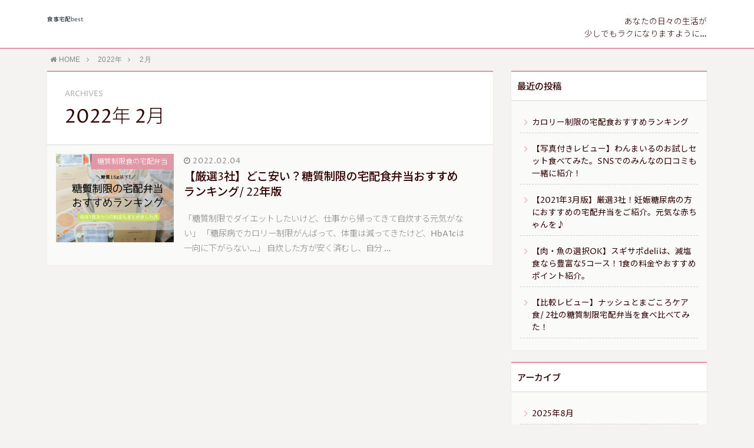

--- FILE ---
content_type: text/html; charset=UTF-8
request_url: https://best-shokuji-takuhai.net/2022/02
body_size: 6470
content:
<!DOCTYPE html>
<html lang="ja">
<head prefix="og: http://ogp.me/ns# fb: http://ogp.me/ns/fb# article: http://ogp.me/ns/article#">
<meta charset="utf-8">
<meta http-equiv="X-UA-Compatible" content="IE=edge">
<meta name="viewport" content="width=device-width, initial-scale=1">
<!-- ここからOGP -->
<meta property="og:type" content="blog">
<meta property="og:description" content="">
<meta property="og:title" content="食事宅配best">
<meta property="og:url" content="https://best-shokuji-takuhai.net">
<meta property="og:image" content="https://best-shokuji-takuhai.net/wp-content/themes/atlas/img/noimg.png">
<meta property="og:site_name" content="食事宅配best">
<meta property="fb:admins" content="">
<!-- ここまでOGP -->
<meta name="twitter:card" content="summary">
 

<link rel="shortcut icon" href="https://best-shokuji-takuhai.net/wp-content/uploads/favicon4.ico">


	
	
		<!-- All in One SEO 4.7.3 - aioseo.com -->
		<link media="all" href="https://best-shokuji-takuhai.net/wp-content/cache/autoptimize/css/autoptimize_873c805502f63c770f068331299d249d.css" rel="stylesheet"><title>2月, 2022 | 食事宅配best</title>
		<meta name="robots" content="noindex, max-snippet:-1, max-image-preview:large, max-video-preview:-1" />
		<meta name="google-site-verification" content="f8Qhj-wlOkwPnwbHJxzm8Hda5ODyP_4pQZV_WYnDUZ0" />
		<link rel="canonical" href="https://best-shokuji-takuhai.net/2022/02" />
		<meta name="generator" content="All in One SEO (AIOSEO) 4.7.3" />
		<meta name="google" content="nositelinkssearchbox" />
		<script type="application/ld+json" class="aioseo-schema">
			{"@context":"https:\/\/schema.org","@graph":[{"@type":"BreadcrumbList","@id":"https:\/\/best-shokuji-takuhai.net\/2022\/02#breadcrumblist","itemListElement":[{"@type":"ListItem","@id":"https:\/\/best-shokuji-takuhai.net\/#listItem","position":1,"name":"\u5bb6","item":"https:\/\/best-shokuji-takuhai.net\/","nextItem":"https:\/\/best-shokuji-takuhai.net\/2022\/#listItem"},{"@type":"ListItem","@id":"https:\/\/best-shokuji-takuhai.net\/2022\/#listItem","position":2,"name":"2022","item":"https:\/\/best-shokuji-takuhai.net\/2022\/","nextItem":"https:\/\/best-shokuji-takuhai.net\/2022\/02\/#listItem","previousItem":"https:\/\/best-shokuji-takuhai.net\/#listItem"},{"@type":"ListItem","@id":"https:\/\/best-shokuji-takuhai.net\/2022\/02\/#listItem","position":3,"name":"2\u6708, 2022","previousItem":"https:\/\/best-shokuji-takuhai.net\/2022\/#listItem"}]},{"@type":"CollectionPage","@id":"https:\/\/best-shokuji-takuhai.net\/2022\/02#collectionpage","url":"https:\/\/best-shokuji-takuhai.net\/2022\/02","name":"2\u6708, 2022 | \u98df\u4e8b\u5b85\u914dbest","inLanguage":"ja","isPartOf":{"@id":"https:\/\/best-shokuji-takuhai.net\/#website"},"breadcrumb":{"@id":"https:\/\/best-shokuji-takuhai.net\/2022\/02#breadcrumblist"}},{"@type":"Organization","@id":"https:\/\/best-shokuji-takuhai.net\/#organization","name":"\u98df\u4e8b\u5b85\u914dbest","description":"\u3042\u306a\u305f\u306b\u3068\u3063\u3066\u30d9\u30b9\u30c8\u306a\u98df\u4e8b\u5b85\u914d\u30b5\u30fc\u30d3\u30b9\u3092\u3054\u7d39\u4ecb\uff01","url":"https:\/\/best-shokuji-takuhai.net\/"},{"@type":"WebSite","@id":"https:\/\/best-shokuji-takuhai.net\/#website","url":"https:\/\/best-shokuji-takuhai.net\/","name":"\u98df\u4e8b\u5b85\u914dbest","description":"\u3042\u306a\u305f\u306b\u3068\u3063\u3066\u30d9\u30b9\u30c8\u306a\u98df\u4e8b\u5b85\u914d\u30b5\u30fc\u30d3\u30b9\u3092\u3054\u7d39\u4ecb\uff01","inLanguage":"ja","publisher":{"@id":"https:\/\/best-shokuji-takuhai.net\/#organization"}}]}
		</script>
		<!-- All in One SEO -->

<link rel='dns-prefetch' href='//use.fontawesome.com' />
<script type="text/javascript">
/* <![CDATA[ */
window._wpemojiSettings = {"baseUrl":"https:\/\/s.w.org\/images\/core\/emoji\/15.0.3\/72x72\/","ext":".png","svgUrl":"https:\/\/s.w.org\/images\/core\/emoji\/15.0.3\/svg\/","svgExt":".svg","source":{"concatemoji":"https:\/\/best-shokuji-takuhai.net\/wp-includes\/js\/wp-emoji-release.min.js?ver=6.7.4"}};
/*! This file is auto-generated */
!function(i,n){var o,s,e;function c(e){try{var t={supportTests:e,timestamp:(new Date).valueOf()};sessionStorage.setItem(o,JSON.stringify(t))}catch(e){}}function p(e,t,n){e.clearRect(0,0,e.canvas.width,e.canvas.height),e.fillText(t,0,0);var t=new Uint32Array(e.getImageData(0,0,e.canvas.width,e.canvas.height).data),r=(e.clearRect(0,0,e.canvas.width,e.canvas.height),e.fillText(n,0,0),new Uint32Array(e.getImageData(0,0,e.canvas.width,e.canvas.height).data));return t.every(function(e,t){return e===r[t]})}function u(e,t,n){switch(t){case"flag":return n(e,"\ud83c\udff3\ufe0f\u200d\u26a7\ufe0f","\ud83c\udff3\ufe0f\u200b\u26a7\ufe0f")?!1:!n(e,"\ud83c\uddfa\ud83c\uddf3","\ud83c\uddfa\u200b\ud83c\uddf3")&&!n(e,"\ud83c\udff4\udb40\udc67\udb40\udc62\udb40\udc65\udb40\udc6e\udb40\udc67\udb40\udc7f","\ud83c\udff4\u200b\udb40\udc67\u200b\udb40\udc62\u200b\udb40\udc65\u200b\udb40\udc6e\u200b\udb40\udc67\u200b\udb40\udc7f");case"emoji":return!n(e,"\ud83d\udc26\u200d\u2b1b","\ud83d\udc26\u200b\u2b1b")}return!1}function f(e,t,n){var r="undefined"!=typeof WorkerGlobalScope&&self instanceof WorkerGlobalScope?new OffscreenCanvas(300,150):i.createElement("canvas"),a=r.getContext("2d",{willReadFrequently:!0}),o=(a.textBaseline="top",a.font="600 32px Arial",{});return e.forEach(function(e){o[e]=t(a,e,n)}),o}function t(e){var t=i.createElement("script");t.src=e,t.defer=!0,i.head.appendChild(t)}"undefined"!=typeof Promise&&(o="wpEmojiSettingsSupports",s=["flag","emoji"],n.supports={everything:!0,everythingExceptFlag:!0},e=new Promise(function(e){i.addEventListener("DOMContentLoaded",e,{once:!0})}),new Promise(function(t){var n=function(){try{var e=JSON.parse(sessionStorage.getItem(o));if("object"==typeof e&&"number"==typeof e.timestamp&&(new Date).valueOf()<e.timestamp+604800&&"object"==typeof e.supportTests)return e.supportTests}catch(e){}return null}();if(!n){if("undefined"!=typeof Worker&&"undefined"!=typeof OffscreenCanvas&&"undefined"!=typeof URL&&URL.createObjectURL&&"undefined"!=typeof Blob)try{var e="postMessage("+f.toString()+"("+[JSON.stringify(s),u.toString(),p.toString()].join(",")+"));",r=new Blob([e],{type:"text/javascript"}),a=new Worker(URL.createObjectURL(r),{name:"wpTestEmojiSupports"});return void(a.onmessage=function(e){c(n=e.data),a.terminate(),t(n)})}catch(e){}c(n=f(s,u,p))}t(n)}).then(function(e){for(var t in e)n.supports[t]=e[t],n.supports.everything=n.supports.everything&&n.supports[t],"flag"!==t&&(n.supports.everythingExceptFlag=n.supports.everythingExceptFlag&&n.supports[t]);n.supports.everythingExceptFlag=n.supports.everythingExceptFlag&&!n.supports.flag,n.DOMReady=!1,n.readyCallback=function(){n.DOMReady=!0}}).then(function(){return e}).then(function(){var e;n.supports.everything||(n.readyCallback(),(e=n.source||{}).concatemoji?t(e.concatemoji):e.wpemoji&&e.twemoji&&(t(e.twemoji),t(e.wpemoji)))}))}((window,document),window._wpemojiSettings);
/* ]]> */
</script>






<script type="text/javascript" src="https://best-shokuji-takuhai.net/wp-includes/js/jquery/jquery.min.js?ver=3.7.1" id="jquery-core-js"></script>

<link rel="https://api.w.org/" href="https://best-shokuji-takuhai.net/wp-json/" />	
	
			
		
<!-- HTML5 shim and Respond.js for IE8 support of HTML5 elements and media queries -->
<!-- WARNING: Respond.js doesn't work if you view the page via file:// -->
<!--[if lt IE 9]>
      <script src="https://oss.maxcdn.com/html5shiv/3.7.2/html5shiv.min.js"></script>
      <script src="https://oss.maxcdn.com/respond/1.4.2/respond.min.js"></script>
    <![endif]-->
    
<meta name="referrer" content="no-referrer-when-downgrade"/>
	
</head>
<body>
<div id="wrapper">
	<!--グローバルナビゲーション-->
			<div id="drawernav">
			<nav class="menu"><ul>
<li class="page_item page-item-9794"><a href="https://best-shokuji-takuhai.net/">【2022年版】食事宅配best / 目的別でおすすめサービス徹底比較！</a></li>
<li class="page_item page-item-9"><a href="https://best-shokuji-takuhai.net/law">お問い合わせ</a></li>
<li class="page_item page-item-7"><a href="https://best-shokuji-takuhai.net/atlas_top">トップページ</a></li>
<li class="page_item page-item-9823 current_page_parent"><a href="https://best-shokuji-takuhai.net/blog">ブログ</a></li>
<li class="page_item page-item-8"><a href="https://best-shokuji-takuhai.net/privacy">プライバシーポリシー</a></li>
<li class="page_item page-item-6"><a href="https://best-shokuji-takuhai.net/profile">プロフィール</a></li>
</ul></nav>
		</div>
		
	<!--ヘッダー-->
			<header id="header-box" itemscope itemtype="http://schema.org/WPHeader">
	<div id="header">
		<div id="humberger" >
			<span class="icon-bar"></span>
			<span class="icon-bar"></span>
			<span class="icon-bar"></span>
		</div>
		<div id="logo" itemprop="logo">
												<span class="logo-size"><a href='https://best-shokuji-takuhai.net/' title='食事宅配best' rel='home'>食事宅配best</a></span>
									</div>
		<p id="site-info">あなたの日々の生活が<br>少しでもラクになりますように…</p>
	</div>
</header>		
	
	<div class="clearfix"></div>
	
	
			<!--グローバルナビゲーション-->
		
	<div id="breadcrumb" class=""><ul class="breadcrumb" itemscope itemtype="https://schema.org/BreadcrumbList"><li class="bcHome" itemprop="itemListElement" itemscope itemtype="http://schema.org/ListItem"><a href="https://best-shokuji-takuhai.net/" itemprop="item"><i class="fa fa-home space-i" aria-hidden="true"></i><span itemprop="name">HOME</span></a><meta itemprop="position" content="1" /></li><li><i class="fa fa-angle-right space" aria-hidden="true"></i></li><li itemprop="itemListElement" itemscope itemtype="http://schema.org/ListItem"><a href="https://best-shokuji-takuhai.net/2022" itemprop="item"><span itemprop="name">2022年</span></a><meta itemprop="position" content="2" /></li><li><i class="fa fa-angle-right space" aria-hidden="true"></i></li><li itemprop="itemListElement" itemscope itemtype="http://schema.org/ListItem"><span itemprop="name">2月</span><meta itemprop="position" content="3" /></li></ul></div>	<div id="contents">
		<div id="overlay"></div>
		<!--メインコンテンツ-->
		<main itemscope itemtype="https://schema.org/Blog">
			<section class="pt-post hentry">
				<header class="pt-post-header">
											<span class="archive-title-sub english">ARCHIVES</span>
						<h1 class="archive-title entry-title" itemprop="headline">2022年&nbsp;2月</h1>
									</header>
			
			<div class="entry-content archive-box">
           		           								<article itemscope itemtype="https://schema.org/BlogPosting">
						<a class="pop-post-link" rel="bookmark" href="https://best-shokuji-takuhai.net/toushitu-seigen-shokuji-takuhai" itemprop='mainEntityOfPage'>
							<div class="pop-post-box">
								<div class="pop-post-thumb" itemprop="image" itemscope itemtype="https://schema.org/ImageObject">
																			<img src="https://best-shokuji-takuhai.net/wp-content/uploads/toushituseigen-takuhaibento-eyecatch-320x240.png" class="attachment-small_size size-small_size wp-post-image" alt="" decoding="async" fetchpriority="high" srcset="https://best-shokuji-takuhai.net/wp-content/uploads/toushituseigen-takuhaibento-eyecatch-320x240.png 320w, https://best-shokuji-takuhai.net/wp-content/uploads/toushituseigen-takuhaibento-eyecatch-640x480.png 640w" sizes="(max-width: 320px) 100vw, 320px" />										<meta itemprop="url" content="https://best-shokuji-takuhai.net/wp-content/uploads/toushituseigen-takuhaibento-eyecatch-320x240.png">
										<meta itemprop="width" content="320">
										<meta itemprop="height" content="240">
																		<p class="meta-cat category-toushitsu-seigen" itemprop="keywords">糖質制限食の宅配弁当</p>
								</div>
								<div class="pop-post-meta vcard">
																		<span class="date english updated" itemprop="datePublished dateModified" datetime="2022-02-04" content="2022-02-04"><i class="fa fa-clock-o" aria-hidden="true"></i>&nbsp;2022.02.04</span>
																		<span class="writer fn" itemprop="author" itemscope itemtype="http://schema.org/Person"><span itemprop="name">yhduewgk</span></span>
									<h2 class="pop-post-title entry-title" itemprop="headline">【厳選3社】どこ安い？糖質制限の宅配食弁当おすすめランキング/ 22年版</h2>
									<div class="pt-publisher" itemprop="publisher" itemscope itemtype="https://schema.org/Organization">
										<span itemprop="logo" itemscope itemtype="https://schema.org/ImageObject">
										   <span itemprop="url" content="">
											  <img src="">
										   </span>
										</span>
										<span itemprop="name">食事宅配best</span>
									</div>
									<p itemprop="description">

「糖質制限でダイエットしたいけど、仕事から帰ってきて自炊する元気がない」

「糖尿病でカロリー制限がんばって、体重は減ってきたけど、HbA1cは一向に下がらない…」



自炊した方が安く済むし、自分&nbsp;…</p>
								</div>
							</div>
						</a>
					</article>
				    		</div>
			</section>
			<section class="pager">
							</section>
		</main>

		<!--サイドバー-->
<div id="sidebar" role="complementary" itemscope itemtype="http://schema.org/WPSideBar">
	
		<div id="recent-posts-2" class="widget widget_recent_entries">
		<h2 class="widgettitle">最近の投稿</h2>
		<ul>
											<li>
					<a href="https://best-shokuji-takuhai.net/calorie-seigen-bentou">カロリー制限の宅配食おすすめランキング</a>
									</li>
											<li>
					<a href="https://best-shokuji-takuhai.net/onemile-review">【写真付きレビュー】わんまいるのお試しセット食べてみた。SNSでのみんなの口コミも一緒に紹介！</a>
									</li>
											<li>
					<a href="https://best-shokuji-takuhai.net/ninshin-tounyou-shokuji-takuhai">【2021年3月版】厳選3社！妊娠糖尿病の方におすすめの宅配弁当をご紹介。元気な赤ちゃんを♪</a>
									</li>
											<li>
					<a href="https://best-shokuji-takuhai.net/sugisapo-deli">【肉・魚の選択OK】スギサポdeliは、減塩食なら豊富な5コース！1食の料金やおすすめポイント紹介。</a>
									</li>
											<li>
					<a href="https://best-shokuji-takuhai.net/hikaku-toushitsu-nosh-magokoro">【比較レビュー】ナッシュとまごころケア食/ 2社の糖質制限宅配弁当を食べ比べてみた！</a>
									</li>
					</ul>

		</div><div id="archives-2" class="widget widget_archive"><h2 class="widgettitle">アーカイブ</h2>
			<ul>
					<li><a href='https://best-shokuji-takuhai.net/2025/08'>2025年8月</a></li>
	<li><a href='https://best-shokuji-takuhai.net/2025/02'>2025年2月</a></li>
	<li><a href='https://best-shokuji-takuhai.net/2023/06'>2023年6月</a></li>
	<li><a href='https://best-shokuji-takuhai.net/2022/06'>2022年6月</a></li>
	<li><a href='https://best-shokuji-takuhai.net/2022/05'>2022年5月</a></li>
	<li><a href='https://best-shokuji-takuhai.net/2022/04'>2022年4月</a></li>
	<li><a href='https://best-shokuji-takuhai.net/2022/02' aria-current="page">2022年2月</a></li>
	<li><a href='https://best-shokuji-takuhai.net/2021/11'>2021年11月</a></li>
	<li><a href='https://best-shokuji-takuhai.net/2021/10'>2021年10月</a></li>
	<li><a href='https://best-shokuji-takuhai.net/2021/06'>2021年6月</a></li>
	<li><a href='https://best-shokuji-takuhai.net/2021/05'>2021年5月</a></li>
	<li><a href='https://best-shokuji-takuhai.net/2021/02'>2021年2月</a></li>
	<li><a href='https://best-shokuji-takuhai.net/2020/03'>2020年3月</a></li>
	<li><a href='https://best-shokuji-takuhai.net/2020/02'>2020年2月</a></li>
	<li><a href='https://best-shokuji-takuhai.net/2020/01'>2020年1月</a></li>
	<li><a href='https://best-shokuji-takuhai.net/2019/11'>2019年11月</a></li>
	<li><a href='https://best-shokuji-takuhai.net/2019/10'>2019年10月</a></li>
	<li><a href='https://best-shokuji-takuhai.net/2019/09'>2019年9月</a></li>
	<li><a href='https://best-shokuji-takuhai.net/2019/08'>2019年8月</a></li>
	<li><a href='https://best-shokuji-takuhai.net/2019/07'>2019年7月</a></li>
	<li><a href='https://best-shokuji-takuhai.net/2018/12'>2018年12月</a></li>
	<li><a href='https://best-shokuji-takuhai.net/2018/10'>2018年10月</a></li>
	<li><a href='https://best-shokuji-takuhai.net/2018/07'>2018年7月</a></li>
			</ul>

			</div><div id="categories-2" class="widget widget_categories"><h2 class="widgettitle">カテゴリー</h2>
			<ul>
					<li class="cat-item cat-item-1"><a href="https://best-shokuji-takuhai.net/category/uncategorized">Uncategorized</a>
</li>
	<li class="cat-item cat-item-4"><a href="https://best-shokuji-takuhai.net/category/genen">減塩食の宅配弁当</a>
</li>
	<li class="cat-item cat-item-5"><a href="https://best-shokuji-takuhai.net/category/toushitsu-seigen">糖質制限食の宅配弁当</a>
</li>
	<li class="cat-item cat-item-2"><a href="https://best-shokuji-takuhai.net/category/shokuji-takuhai">食事宅配</a>
</li>
	<li class="cat-item cat-item-3"><a href="https://best-shokuji-takuhai.net/category/reputation">食事宅配の口コミ・評判</a>
</li>
			</ul>

			</div>	</div>
</div>
	</div>
	<div class="clearfix"></div>
	<!--フッター-->
	<footer role="contentinfo" itemscope itemtype="http://schema.org/WPFooter">
					<div id="footer-box">
				<span id="privacy"><a href="https://best-shokuji-takuhai.net/privacy">プライバシーポリシー</a></span>
				<span id="law"><a href="https://best-shokuji-takuhai.net/law">特定商取引法に基づく表記</a></span>
				<span id="copyright" itemprop="copyrightHolder"><i class="fa fa-copyright" aria-hidden="true"></i>2021–2026&nbsp;&nbsp;食事宅配best</span>
			</div>
				<div class="clearfix"></div>
	</footer>
</div><!--wrapperー-->



<script type="text/javascript" src="https://best-shokuji-takuhai.net/wp-includes/js/dist/hooks.min.js?ver=4d63a3d491d11ffd8ac6" id="wp-hooks-js"></script>
<script type="text/javascript" src="https://best-shokuji-takuhai.net/wp-includes/js/dist/i18n.min.js?ver=5e580eb46a90c2b997e6" id="wp-i18n-js"></script>
<script type="text/javascript" id="wp-i18n-js-after">
/* <![CDATA[ */
wp.i18n.setLocaleData( { 'text direction\u0004ltr': [ 'ltr' ] } );
/* ]]> */
</script>

<script type="text/javascript" id="contact-form-7-js-extra">
/* <![CDATA[ */
var wpcf7 = {"api":{"root":"https:\/\/best-shokuji-takuhai.net\/wp-json\/","namespace":"contact-form-7\/v1"}};
/* ]]> */
</script>
<script type="text/javascript" id="contact-form-7-js-translations">
/* <![CDATA[ */
( function( domain, translations ) {
	var localeData = translations.locale_data[ domain ] || translations.locale_data.messages;
	localeData[""].domain = domain;
	wp.i18n.setLocaleData( localeData, domain );
} )( "contact-form-7", {"translation-revision-date":"2024-07-17 08:16:16+0000","generator":"GlotPress\/4.0.1","domain":"messages","locale_data":{"messages":{"":{"domain":"messages","plural-forms":"nplurals=1; plural=0;","lang":"ja_JP"},"This contact form is placed in the wrong place.":["\u3053\u306e\u30b3\u30f3\u30bf\u30af\u30c8\u30d5\u30a9\u30fc\u30e0\u306f\u9593\u9055\u3063\u305f\u4f4d\u7f6e\u306b\u7f6e\u304b\u308c\u3066\u3044\u307e\u3059\u3002"],"Error:":["\u30a8\u30e9\u30fc:"]}},"comment":{"reference":"includes\/js\/index.js"}} );
/* ]]> */
</script>



<script type="text/javascript" src="https://use.fontawesome.com/0ab62ebc18.js?ver=6.7.4" id="fontawesome-js"></script>
<div id="fb-root"></div>
<script>
(function(d, s, id) {
	var js, fjs = d.getElementsByTagName(s)[0];
	if (d.getElementById(id)) return;
	js = d.createElement(s); js.id = id;
	js.src = "//connect.facebook.net/ja_JP/sdk.js#xfbml=1&version=v2.7";
	fjs.parentNode.insertBefore(js, fjs);
}(document, 'script', 'facebook-jssdk'));
</script>
<div id="page-top">
	<a id="totop"><i class="fa fa-angle-double-up" aria-hidden="true"></i></a>
</div>
	<script defer src="https://best-shokuji-takuhai.net/wp-content/cache/autoptimize/js/autoptimize_6194718ef68472362dc216d328cc210c.js"></script></body>
</html>

<!-- Page supported by LiteSpeed Cache 6.5.1 on 2026-01-29 10:26:11 -->